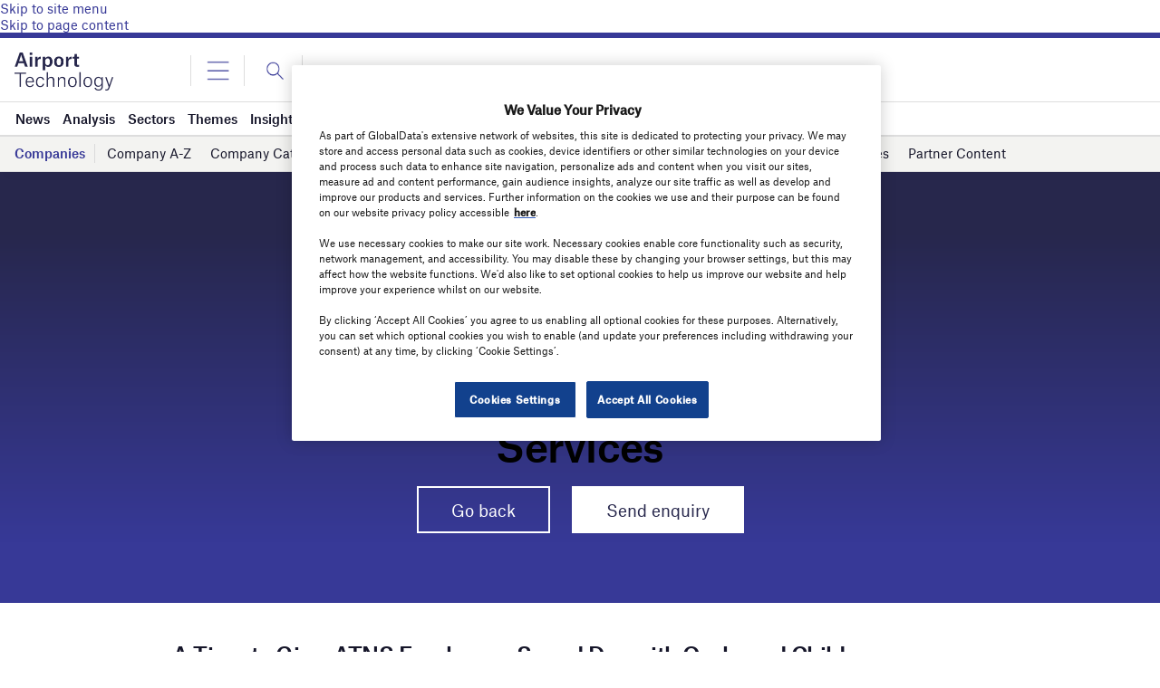

--- FILE ---
content_type: text/html; charset=utf-8
request_url: https://www.google.com/recaptcha/api2/anchor?ar=1&k=6LcqBjQUAAAAAOm0OoVcGhdeuwRaYeG44rfzGqtv&co=aHR0cHM6Ly93d3cuYWlycG9ydC10ZWNobm9sb2d5LmNvbTo0NDM.&hl=en&v=PoyoqOPhxBO7pBk68S4YbpHZ&size=normal&anchor-ms=20000&execute-ms=30000&cb=rz6ymvnpeopz
body_size: 49410
content:
<!DOCTYPE HTML><html dir="ltr" lang="en"><head><meta http-equiv="Content-Type" content="text/html; charset=UTF-8">
<meta http-equiv="X-UA-Compatible" content="IE=edge">
<title>reCAPTCHA</title>
<style type="text/css">
/* cyrillic-ext */
@font-face {
  font-family: 'Roboto';
  font-style: normal;
  font-weight: 400;
  font-stretch: 100%;
  src: url(//fonts.gstatic.com/s/roboto/v48/KFO7CnqEu92Fr1ME7kSn66aGLdTylUAMa3GUBHMdazTgWw.woff2) format('woff2');
  unicode-range: U+0460-052F, U+1C80-1C8A, U+20B4, U+2DE0-2DFF, U+A640-A69F, U+FE2E-FE2F;
}
/* cyrillic */
@font-face {
  font-family: 'Roboto';
  font-style: normal;
  font-weight: 400;
  font-stretch: 100%;
  src: url(//fonts.gstatic.com/s/roboto/v48/KFO7CnqEu92Fr1ME7kSn66aGLdTylUAMa3iUBHMdazTgWw.woff2) format('woff2');
  unicode-range: U+0301, U+0400-045F, U+0490-0491, U+04B0-04B1, U+2116;
}
/* greek-ext */
@font-face {
  font-family: 'Roboto';
  font-style: normal;
  font-weight: 400;
  font-stretch: 100%;
  src: url(//fonts.gstatic.com/s/roboto/v48/KFO7CnqEu92Fr1ME7kSn66aGLdTylUAMa3CUBHMdazTgWw.woff2) format('woff2');
  unicode-range: U+1F00-1FFF;
}
/* greek */
@font-face {
  font-family: 'Roboto';
  font-style: normal;
  font-weight: 400;
  font-stretch: 100%;
  src: url(//fonts.gstatic.com/s/roboto/v48/KFO7CnqEu92Fr1ME7kSn66aGLdTylUAMa3-UBHMdazTgWw.woff2) format('woff2');
  unicode-range: U+0370-0377, U+037A-037F, U+0384-038A, U+038C, U+038E-03A1, U+03A3-03FF;
}
/* math */
@font-face {
  font-family: 'Roboto';
  font-style: normal;
  font-weight: 400;
  font-stretch: 100%;
  src: url(//fonts.gstatic.com/s/roboto/v48/KFO7CnqEu92Fr1ME7kSn66aGLdTylUAMawCUBHMdazTgWw.woff2) format('woff2');
  unicode-range: U+0302-0303, U+0305, U+0307-0308, U+0310, U+0312, U+0315, U+031A, U+0326-0327, U+032C, U+032F-0330, U+0332-0333, U+0338, U+033A, U+0346, U+034D, U+0391-03A1, U+03A3-03A9, U+03B1-03C9, U+03D1, U+03D5-03D6, U+03F0-03F1, U+03F4-03F5, U+2016-2017, U+2034-2038, U+203C, U+2040, U+2043, U+2047, U+2050, U+2057, U+205F, U+2070-2071, U+2074-208E, U+2090-209C, U+20D0-20DC, U+20E1, U+20E5-20EF, U+2100-2112, U+2114-2115, U+2117-2121, U+2123-214F, U+2190, U+2192, U+2194-21AE, U+21B0-21E5, U+21F1-21F2, U+21F4-2211, U+2213-2214, U+2216-22FF, U+2308-230B, U+2310, U+2319, U+231C-2321, U+2336-237A, U+237C, U+2395, U+239B-23B7, U+23D0, U+23DC-23E1, U+2474-2475, U+25AF, U+25B3, U+25B7, U+25BD, U+25C1, U+25CA, U+25CC, U+25FB, U+266D-266F, U+27C0-27FF, U+2900-2AFF, U+2B0E-2B11, U+2B30-2B4C, U+2BFE, U+3030, U+FF5B, U+FF5D, U+1D400-1D7FF, U+1EE00-1EEFF;
}
/* symbols */
@font-face {
  font-family: 'Roboto';
  font-style: normal;
  font-weight: 400;
  font-stretch: 100%;
  src: url(//fonts.gstatic.com/s/roboto/v48/KFO7CnqEu92Fr1ME7kSn66aGLdTylUAMaxKUBHMdazTgWw.woff2) format('woff2');
  unicode-range: U+0001-000C, U+000E-001F, U+007F-009F, U+20DD-20E0, U+20E2-20E4, U+2150-218F, U+2190, U+2192, U+2194-2199, U+21AF, U+21E6-21F0, U+21F3, U+2218-2219, U+2299, U+22C4-22C6, U+2300-243F, U+2440-244A, U+2460-24FF, U+25A0-27BF, U+2800-28FF, U+2921-2922, U+2981, U+29BF, U+29EB, U+2B00-2BFF, U+4DC0-4DFF, U+FFF9-FFFB, U+10140-1018E, U+10190-1019C, U+101A0, U+101D0-101FD, U+102E0-102FB, U+10E60-10E7E, U+1D2C0-1D2D3, U+1D2E0-1D37F, U+1F000-1F0FF, U+1F100-1F1AD, U+1F1E6-1F1FF, U+1F30D-1F30F, U+1F315, U+1F31C, U+1F31E, U+1F320-1F32C, U+1F336, U+1F378, U+1F37D, U+1F382, U+1F393-1F39F, U+1F3A7-1F3A8, U+1F3AC-1F3AF, U+1F3C2, U+1F3C4-1F3C6, U+1F3CA-1F3CE, U+1F3D4-1F3E0, U+1F3ED, U+1F3F1-1F3F3, U+1F3F5-1F3F7, U+1F408, U+1F415, U+1F41F, U+1F426, U+1F43F, U+1F441-1F442, U+1F444, U+1F446-1F449, U+1F44C-1F44E, U+1F453, U+1F46A, U+1F47D, U+1F4A3, U+1F4B0, U+1F4B3, U+1F4B9, U+1F4BB, U+1F4BF, U+1F4C8-1F4CB, U+1F4D6, U+1F4DA, U+1F4DF, U+1F4E3-1F4E6, U+1F4EA-1F4ED, U+1F4F7, U+1F4F9-1F4FB, U+1F4FD-1F4FE, U+1F503, U+1F507-1F50B, U+1F50D, U+1F512-1F513, U+1F53E-1F54A, U+1F54F-1F5FA, U+1F610, U+1F650-1F67F, U+1F687, U+1F68D, U+1F691, U+1F694, U+1F698, U+1F6AD, U+1F6B2, U+1F6B9-1F6BA, U+1F6BC, U+1F6C6-1F6CF, U+1F6D3-1F6D7, U+1F6E0-1F6EA, U+1F6F0-1F6F3, U+1F6F7-1F6FC, U+1F700-1F7FF, U+1F800-1F80B, U+1F810-1F847, U+1F850-1F859, U+1F860-1F887, U+1F890-1F8AD, U+1F8B0-1F8BB, U+1F8C0-1F8C1, U+1F900-1F90B, U+1F93B, U+1F946, U+1F984, U+1F996, U+1F9E9, U+1FA00-1FA6F, U+1FA70-1FA7C, U+1FA80-1FA89, U+1FA8F-1FAC6, U+1FACE-1FADC, U+1FADF-1FAE9, U+1FAF0-1FAF8, U+1FB00-1FBFF;
}
/* vietnamese */
@font-face {
  font-family: 'Roboto';
  font-style: normal;
  font-weight: 400;
  font-stretch: 100%;
  src: url(//fonts.gstatic.com/s/roboto/v48/KFO7CnqEu92Fr1ME7kSn66aGLdTylUAMa3OUBHMdazTgWw.woff2) format('woff2');
  unicode-range: U+0102-0103, U+0110-0111, U+0128-0129, U+0168-0169, U+01A0-01A1, U+01AF-01B0, U+0300-0301, U+0303-0304, U+0308-0309, U+0323, U+0329, U+1EA0-1EF9, U+20AB;
}
/* latin-ext */
@font-face {
  font-family: 'Roboto';
  font-style: normal;
  font-weight: 400;
  font-stretch: 100%;
  src: url(//fonts.gstatic.com/s/roboto/v48/KFO7CnqEu92Fr1ME7kSn66aGLdTylUAMa3KUBHMdazTgWw.woff2) format('woff2');
  unicode-range: U+0100-02BA, U+02BD-02C5, U+02C7-02CC, U+02CE-02D7, U+02DD-02FF, U+0304, U+0308, U+0329, U+1D00-1DBF, U+1E00-1E9F, U+1EF2-1EFF, U+2020, U+20A0-20AB, U+20AD-20C0, U+2113, U+2C60-2C7F, U+A720-A7FF;
}
/* latin */
@font-face {
  font-family: 'Roboto';
  font-style: normal;
  font-weight: 400;
  font-stretch: 100%;
  src: url(//fonts.gstatic.com/s/roboto/v48/KFO7CnqEu92Fr1ME7kSn66aGLdTylUAMa3yUBHMdazQ.woff2) format('woff2');
  unicode-range: U+0000-00FF, U+0131, U+0152-0153, U+02BB-02BC, U+02C6, U+02DA, U+02DC, U+0304, U+0308, U+0329, U+2000-206F, U+20AC, U+2122, U+2191, U+2193, U+2212, U+2215, U+FEFF, U+FFFD;
}
/* cyrillic-ext */
@font-face {
  font-family: 'Roboto';
  font-style: normal;
  font-weight: 500;
  font-stretch: 100%;
  src: url(//fonts.gstatic.com/s/roboto/v48/KFO7CnqEu92Fr1ME7kSn66aGLdTylUAMa3GUBHMdazTgWw.woff2) format('woff2');
  unicode-range: U+0460-052F, U+1C80-1C8A, U+20B4, U+2DE0-2DFF, U+A640-A69F, U+FE2E-FE2F;
}
/* cyrillic */
@font-face {
  font-family: 'Roboto';
  font-style: normal;
  font-weight: 500;
  font-stretch: 100%;
  src: url(//fonts.gstatic.com/s/roboto/v48/KFO7CnqEu92Fr1ME7kSn66aGLdTylUAMa3iUBHMdazTgWw.woff2) format('woff2');
  unicode-range: U+0301, U+0400-045F, U+0490-0491, U+04B0-04B1, U+2116;
}
/* greek-ext */
@font-face {
  font-family: 'Roboto';
  font-style: normal;
  font-weight: 500;
  font-stretch: 100%;
  src: url(//fonts.gstatic.com/s/roboto/v48/KFO7CnqEu92Fr1ME7kSn66aGLdTylUAMa3CUBHMdazTgWw.woff2) format('woff2');
  unicode-range: U+1F00-1FFF;
}
/* greek */
@font-face {
  font-family: 'Roboto';
  font-style: normal;
  font-weight: 500;
  font-stretch: 100%;
  src: url(//fonts.gstatic.com/s/roboto/v48/KFO7CnqEu92Fr1ME7kSn66aGLdTylUAMa3-UBHMdazTgWw.woff2) format('woff2');
  unicode-range: U+0370-0377, U+037A-037F, U+0384-038A, U+038C, U+038E-03A1, U+03A3-03FF;
}
/* math */
@font-face {
  font-family: 'Roboto';
  font-style: normal;
  font-weight: 500;
  font-stretch: 100%;
  src: url(//fonts.gstatic.com/s/roboto/v48/KFO7CnqEu92Fr1ME7kSn66aGLdTylUAMawCUBHMdazTgWw.woff2) format('woff2');
  unicode-range: U+0302-0303, U+0305, U+0307-0308, U+0310, U+0312, U+0315, U+031A, U+0326-0327, U+032C, U+032F-0330, U+0332-0333, U+0338, U+033A, U+0346, U+034D, U+0391-03A1, U+03A3-03A9, U+03B1-03C9, U+03D1, U+03D5-03D6, U+03F0-03F1, U+03F4-03F5, U+2016-2017, U+2034-2038, U+203C, U+2040, U+2043, U+2047, U+2050, U+2057, U+205F, U+2070-2071, U+2074-208E, U+2090-209C, U+20D0-20DC, U+20E1, U+20E5-20EF, U+2100-2112, U+2114-2115, U+2117-2121, U+2123-214F, U+2190, U+2192, U+2194-21AE, U+21B0-21E5, U+21F1-21F2, U+21F4-2211, U+2213-2214, U+2216-22FF, U+2308-230B, U+2310, U+2319, U+231C-2321, U+2336-237A, U+237C, U+2395, U+239B-23B7, U+23D0, U+23DC-23E1, U+2474-2475, U+25AF, U+25B3, U+25B7, U+25BD, U+25C1, U+25CA, U+25CC, U+25FB, U+266D-266F, U+27C0-27FF, U+2900-2AFF, U+2B0E-2B11, U+2B30-2B4C, U+2BFE, U+3030, U+FF5B, U+FF5D, U+1D400-1D7FF, U+1EE00-1EEFF;
}
/* symbols */
@font-face {
  font-family: 'Roboto';
  font-style: normal;
  font-weight: 500;
  font-stretch: 100%;
  src: url(//fonts.gstatic.com/s/roboto/v48/KFO7CnqEu92Fr1ME7kSn66aGLdTylUAMaxKUBHMdazTgWw.woff2) format('woff2');
  unicode-range: U+0001-000C, U+000E-001F, U+007F-009F, U+20DD-20E0, U+20E2-20E4, U+2150-218F, U+2190, U+2192, U+2194-2199, U+21AF, U+21E6-21F0, U+21F3, U+2218-2219, U+2299, U+22C4-22C6, U+2300-243F, U+2440-244A, U+2460-24FF, U+25A0-27BF, U+2800-28FF, U+2921-2922, U+2981, U+29BF, U+29EB, U+2B00-2BFF, U+4DC0-4DFF, U+FFF9-FFFB, U+10140-1018E, U+10190-1019C, U+101A0, U+101D0-101FD, U+102E0-102FB, U+10E60-10E7E, U+1D2C0-1D2D3, U+1D2E0-1D37F, U+1F000-1F0FF, U+1F100-1F1AD, U+1F1E6-1F1FF, U+1F30D-1F30F, U+1F315, U+1F31C, U+1F31E, U+1F320-1F32C, U+1F336, U+1F378, U+1F37D, U+1F382, U+1F393-1F39F, U+1F3A7-1F3A8, U+1F3AC-1F3AF, U+1F3C2, U+1F3C4-1F3C6, U+1F3CA-1F3CE, U+1F3D4-1F3E0, U+1F3ED, U+1F3F1-1F3F3, U+1F3F5-1F3F7, U+1F408, U+1F415, U+1F41F, U+1F426, U+1F43F, U+1F441-1F442, U+1F444, U+1F446-1F449, U+1F44C-1F44E, U+1F453, U+1F46A, U+1F47D, U+1F4A3, U+1F4B0, U+1F4B3, U+1F4B9, U+1F4BB, U+1F4BF, U+1F4C8-1F4CB, U+1F4D6, U+1F4DA, U+1F4DF, U+1F4E3-1F4E6, U+1F4EA-1F4ED, U+1F4F7, U+1F4F9-1F4FB, U+1F4FD-1F4FE, U+1F503, U+1F507-1F50B, U+1F50D, U+1F512-1F513, U+1F53E-1F54A, U+1F54F-1F5FA, U+1F610, U+1F650-1F67F, U+1F687, U+1F68D, U+1F691, U+1F694, U+1F698, U+1F6AD, U+1F6B2, U+1F6B9-1F6BA, U+1F6BC, U+1F6C6-1F6CF, U+1F6D3-1F6D7, U+1F6E0-1F6EA, U+1F6F0-1F6F3, U+1F6F7-1F6FC, U+1F700-1F7FF, U+1F800-1F80B, U+1F810-1F847, U+1F850-1F859, U+1F860-1F887, U+1F890-1F8AD, U+1F8B0-1F8BB, U+1F8C0-1F8C1, U+1F900-1F90B, U+1F93B, U+1F946, U+1F984, U+1F996, U+1F9E9, U+1FA00-1FA6F, U+1FA70-1FA7C, U+1FA80-1FA89, U+1FA8F-1FAC6, U+1FACE-1FADC, U+1FADF-1FAE9, U+1FAF0-1FAF8, U+1FB00-1FBFF;
}
/* vietnamese */
@font-face {
  font-family: 'Roboto';
  font-style: normal;
  font-weight: 500;
  font-stretch: 100%;
  src: url(//fonts.gstatic.com/s/roboto/v48/KFO7CnqEu92Fr1ME7kSn66aGLdTylUAMa3OUBHMdazTgWw.woff2) format('woff2');
  unicode-range: U+0102-0103, U+0110-0111, U+0128-0129, U+0168-0169, U+01A0-01A1, U+01AF-01B0, U+0300-0301, U+0303-0304, U+0308-0309, U+0323, U+0329, U+1EA0-1EF9, U+20AB;
}
/* latin-ext */
@font-face {
  font-family: 'Roboto';
  font-style: normal;
  font-weight: 500;
  font-stretch: 100%;
  src: url(//fonts.gstatic.com/s/roboto/v48/KFO7CnqEu92Fr1ME7kSn66aGLdTylUAMa3KUBHMdazTgWw.woff2) format('woff2');
  unicode-range: U+0100-02BA, U+02BD-02C5, U+02C7-02CC, U+02CE-02D7, U+02DD-02FF, U+0304, U+0308, U+0329, U+1D00-1DBF, U+1E00-1E9F, U+1EF2-1EFF, U+2020, U+20A0-20AB, U+20AD-20C0, U+2113, U+2C60-2C7F, U+A720-A7FF;
}
/* latin */
@font-face {
  font-family: 'Roboto';
  font-style: normal;
  font-weight: 500;
  font-stretch: 100%;
  src: url(//fonts.gstatic.com/s/roboto/v48/KFO7CnqEu92Fr1ME7kSn66aGLdTylUAMa3yUBHMdazQ.woff2) format('woff2');
  unicode-range: U+0000-00FF, U+0131, U+0152-0153, U+02BB-02BC, U+02C6, U+02DA, U+02DC, U+0304, U+0308, U+0329, U+2000-206F, U+20AC, U+2122, U+2191, U+2193, U+2212, U+2215, U+FEFF, U+FFFD;
}
/* cyrillic-ext */
@font-face {
  font-family: 'Roboto';
  font-style: normal;
  font-weight: 900;
  font-stretch: 100%;
  src: url(//fonts.gstatic.com/s/roboto/v48/KFO7CnqEu92Fr1ME7kSn66aGLdTylUAMa3GUBHMdazTgWw.woff2) format('woff2');
  unicode-range: U+0460-052F, U+1C80-1C8A, U+20B4, U+2DE0-2DFF, U+A640-A69F, U+FE2E-FE2F;
}
/* cyrillic */
@font-face {
  font-family: 'Roboto';
  font-style: normal;
  font-weight: 900;
  font-stretch: 100%;
  src: url(//fonts.gstatic.com/s/roboto/v48/KFO7CnqEu92Fr1ME7kSn66aGLdTylUAMa3iUBHMdazTgWw.woff2) format('woff2');
  unicode-range: U+0301, U+0400-045F, U+0490-0491, U+04B0-04B1, U+2116;
}
/* greek-ext */
@font-face {
  font-family: 'Roboto';
  font-style: normal;
  font-weight: 900;
  font-stretch: 100%;
  src: url(//fonts.gstatic.com/s/roboto/v48/KFO7CnqEu92Fr1ME7kSn66aGLdTylUAMa3CUBHMdazTgWw.woff2) format('woff2');
  unicode-range: U+1F00-1FFF;
}
/* greek */
@font-face {
  font-family: 'Roboto';
  font-style: normal;
  font-weight: 900;
  font-stretch: 100%;
  src: url(//fonts.gstatic.com/s/roboto/v48/KFO7CnqEu92Fr1ME7kSn66aGLdTylUAMa3-UBHMdazTgWw.woff2) format('woff2');
  unicode-range: U+0370-0377, U+037A-037F, U+0384-038A, U+038C, U+038E-03A1, U+03A3-03FF;
}
/* math */
@font-face {
  font-family: 'Roboto';
  font-style: normal;
  font-weight: 900;
  font-stretch: 100%;
  src: url(//fonts.gstatic.com/s/roboto/v48/KFO7CnqEu92Fr1ME7kSn66aGLdTylUAMawCUBHMdazTgWw.woff2) format('woff2');
  unicode-range: U+0302-0303, U+0305, U+0307-0308, U+0310, U+0312, U+0315, U+031A, U+0326-0327, U+032C, U+032F-0330, U+0332-0333, U+0338, U+033A, U+0346, U+034D, U+0391-03A1, U+03A3-03A9, U+03B1-03C9, U+03D1, U+03D5-03D6, U+03F0-03F1, U+03F4-03F5, U+2016-2017, U+2034-2038, U+203C, U+2040, U+2043, U+2047, U+2050, U+2057, U+205F, U+2070-2071, U+2074-208E, U+2090-209C, U+20D0-20DC, U+20E1, U+20E5-20EF, U+2100-2112, U+2114-2115, U+2117-2121, U+2123-214F, U+2190, U+2192, U+2194-21AE, U+21B0-21E5, U+21F1-21F2, U+21F4-2211, U+2213-2214, U+2216-22FF, U+2308-230B, U+2310, U+2319, U+231C-2321, U+2336-237A, U+237C, U+2395, U+239B-23B7, U+23D0, U+23DC-23E1, U+2474-2475, U+25AF, U+25B3, U+25B7, U+25BD, U+25C1, U+25CA, U+25CC, U+25FB, U+266D-266F, U+27C0-27FF, U+2900-2AFF, U+2B0E-2B11, U+2B30-2B4C, U+2BFE, U+3030, U+FF5B, U+FF5D, U+1D400-1D7FF, U+1EE00-1EEFF;
}
/* symbols */
@font-face {
  font-family: 'Roboto';
  font-style: normal;
  font-weight: 900;
  font-stretch: 100%;
  src: url(//fonts.gstatic.com/s/roboto/v48/KFO7CnqEu92Fr1ME7kSn66aGLdTylUAMaxKUBHMdazTgWw.woff2) format('woff2');
  unicode-range: U+0001-000C, U+000E-001F, U+007F-009F, U+20DD-20E0, U+20E2-20E4, U+2150-218F, U+2190, U+2192, U+2194-2199, U+21AF, U+21E6-21F0, U+21F3, U+2218-2219, U+2299, U+22C4-22C6, U+2300-243F, U+2440-244A, U+2460-24FF, U+25A0-27BF, U+2800-28FF, U+2921-2922, U+2981, U+29BF, U+29EB, U+2B00-2BFF, U+4DC0-4DFF, U+FFF9-FFFB, U+10140-1018E, U+10190-1019C, U+101A0, U+101D0-101FD, U+102E0-102FB, U+10E60-10E7E, U+1D2C0-1D2D3, U+1D2E0-1D37F, U+1F000-1F0FF, U+1F100-1F1AD, U+1F1E6-1F1FF, U+1F30D-1F30F, U+1F315, U+1F31C, U+1F31E, U+1F320-1F32C, U+1F336, U+1F378, U+1F37D, U+1F382, U+1F393-1F39F, U+1F3A7-1F3A8, U+1F3AC-1F3AF, U+1F3C2, U+1F3C4-1F3C6, U+1F3CA-1F3CE, U+1F3D4-1F3E0, U+1F3ED, U+1F3F1-1F3F3, U+1F3F5-1F3F7, U+1F408, U+1F415, U+1F41F, U+1F426, U+1F43F, U+1F441-1F442, U+1F444, U+1F446-1F449, U+1F44C-1F44E, U+1F453, U+1F46A, U+1F47D, U+1F4A3, U+1F4B0, U+1F4B3, U+1F4B9, U+1F4BB, U+1F4BF, U+1F4C8-1F4CB, U+1F4D6, U+1F4DA, U+1F4DF, U+1F4E3-1F4E6, U+1F4EA-1F4ED, U+1F4F7, U+1F4F9-1F4FB, U+1F4FD-1F4FE, U+1F503, U+1F507-1F50B, U+1F50D, U+1F512-1F513, U+1F53E-1F54A, U+1F54F-1F5FA, U+1F610, U+1F650-1F67F, U+1F687, U+1F68D, U+1F691, U+1F694, U+1F698, U+1F6AD, U+1F6B2, U+1F6B9-1F6BA, U+1F6BC, U+1F6C6-1F6CF, U+1F6D3-1F6D7, U+1F6E0-1F6EA, U+1F6F0-1F6F3, U+1F6F7-1F6FC, U+1F700-1F7FF, U+1F800-1F80B, U+1F810-1F847, U+1F850-1F859, U+1F860-1F887, U+1F890-1F8AD, U+1F8B0-1F8BB, U+1F8C0-1F8C1, U+1F900-1F90B, U+1F93B, U+1F946, U+1F984, U+1F996, U+1F9E9, U+1FA00-1FA6F, U+1FA70-1FA7C, U+1FA80-1FA89, U+1FA8F-1FAC6, U+1FACE-1FADC, U+1FADF-1FAE9, U+1FAF0-1FAF8, U+1FB00-1FBFF;
}
/* vietnamese */
@font-face {
  font-family: 'Roboto';
  font-style: normal;
  font-weight: 900;
  font-stretch: 100%;
  src: url(//fonts.gstatic.com/s/roboto/v48/KFO7CnqEu92Fr1ME7kSn66aGLdTylUAMa3OUBHMdazTgWw.woff2) format('woff2');
  unicode-range: U+0102-0103, U+0110-0111, U+0128-0129, U+0168-0169, U+01A0-01A1, U+01AF-01B0, U+0300-0301, U+0303-0304, U+0308-0309, U+0323, U+0329, U+1EA0-1EF9, U+20AB;
}
/* latin-ext */
@font-face {
  font-family: 'Roboto';
  font-style: normal;
  font-weight: 900;
  font-stretch: 100%;
  src: url(//fonts.gstatic.com/s/roboto/v48/KFO7CnqEu92Fr1ME7kSn66aGLdTylUAMa3KUBHMdazTgWw.woff2) format('woff2');
  unicode-range: U+0100-02BA, U+02BD-02C5, U+02C7-02CC, U+02CE-02D7, U+02DD-02FF, U+0304, U+0308, U+0329, U+1D00-1DBF, U+1E00-1E9F, U+1EF2-1EFF, U+2020, U+20A0-20AB, U+20AD-20C0, U+2113, U+2C60-2C7F, U+A720-A7FF;
}
/* latin */
@font-face {
  font-family: 'Roboto';
  font-style: normal;
  font-weight: 900;
  font-stretch: 100%;
  src: url(//fonts.gstatic.com/s/roboto/v48/KFO7CnqEu92Fr1ME7kSn66aGLdTylUAMa3yUBHMdazQ.woff2) format('woff2');
  unicode-range: U+0000-00FF, U+0131, U+0152-0153, U+02BB-02BC, U+02C6, U+02DA, U+02DC, U+0304, U+0308, U+0329, U+2000-206F, U+20AC, U+2122, U+2191, U+2193, U+2212, U+2215, U+FEFF, U+FFFD;
}

</style>
<link rel="stylesheet" type="text/css" href="https://www.gstatic.com/recaptcha/releases/PoyoqOPhxBO7pBk68S4YbpHZ/styles__ltr.css">
<script nonce="R2JugV8mPXYpBkEUyaRTnQ" type="text/javascript">window['__recaptcha_api'] = 'https://www.google.com/recaptcha/api2/';</script>
<script type="text/javascript" src="https://www.gstatic.com/recaptcha/releases/PoyoqOPhxBO7pBk68S4YbpHZ/recaptcha__en.js" nonce="R2JugV8mPXYpBkEUyaRTnQ">
      
    </script></head>
<body><div id="rc-anchor-alert" class="rc-anchor-alert"></div>
<input type="hidden" id="recaptcha-token" value="[base64]">
<script type="text/javascript" nonce="R2JugV8mPXYpBkEUyaRTnQ">
      recaptcha.anchor.Main.init("[\x22ainput\x22,[\x22bgdata\x22,\x22\x22,\[base64]/[base64]/[base64]/[base64]/[base64]/UltsKytdPUU6KEU8MjA0OD9SW2wrK109RT4+NnwxOTI6KChFJjY0NTEyKT09NTUyOTYmJk0rMTxjLmxlbmd0aCYmKGMuY2hhckNvZGVBdChNKzEpJjY0NTEyKT09NTYzMjA/[base64]/[base64]/[base64]/[base64]/[base64]/[base64]/[base64]\x22,\[base64]\\u003d\x22,\x22ScK6N8KQw65eM2Uew4DCol/[base64]/[base64]/CkzHCh8OAUF9EZsOpKcOfwo0zwqjCp8KgX0R5w4zCj2huwo0MDMOFeC0udgYCdcKww4vDkcO5wprCmsOGw5lFwpRhSgXDtMKhe1XCnw57wqFrf8KTwqjCn8Klw6bDkMO8w608wosPw4bDhsKFJ8KAwqLDq1xBWnDCjsOkw5psw5kBwq4Awr/CjD8MThBDHkx0VMOiAcO1RcK5wovCksKZd8OSw6h4wpV3w5QMKAvClDgAXzvCtAzCvcKHw7jChn1zdsOnw6nCmMK4W8Onw5rCtFFow4TCr3AJw7t3IcKpM27Cs3VweMOmLsKwLsKuw70TwpUVfsOYw5vCrMOeakjDmMKdw6DCssKmw7dVwpc5WXA/wrvDqGsHKMK1a8KBQsO9w5cJQzbCn1hkEVpnwrjChcKIw6J1QMKvBjNIKCokb8OWUhY8AcOcSMO4HEMCT8KOw6bCvMO6wqLCo8KVZS3DvsK7wpTCkRoDw7pSwpbDlBXDtHrDlcOmw6nCjEYPeHxPwpt3CgzDrn/CjHduGnh1HsKUSMK7wofCjXMmPyzCm8K0w4jDixLDpMKXw6DCpwRKw7NtZMOGLDtOYsO9SsOiw6/CqB/CplwdE3XCl8K0MHtXXGF8w4HDjMO1DsOAw64Ww58FImNncMKKfMKww6LDnsK9LcKFwrk+wrDDtw/Dj8Oqw5jDjE4Lw7c9w7LDtMK8D2wTF8OkMMK+f8OkwpFmw78gAznDkFMwTsKlwqMLwoDDpyTCpxLDuSLCvMOLwofCmMO+eR8RYcOTw6DDiMOTw4/Cq8OmBHzCnnXDpcOvdsKJw7VhwrHClcOrwp5Qw595Zz02w7fCjMOeNsOYw51IwrbDrWfChynCuMO4w6HDm8O0ZcKSwo8OwqjCu8Obwp5wwpHDmijDvBjDjmwIwqTCjEDCrDZfRsKzTsO0w6EKw7jDsMOVY8KDIF51XsOPw4/Cr8OKw7jDjMK1wovCrcO9PcKrZRzDn2LDo8OJwrzCgcOrw5rCssKBJ8Ovw4NtDCMrGmjDkcOPAcO4woQjw5Msw53DsMKow7Iawr7Dj8KwbcOHwpp8w7IVCMOWazLCnWzClSJBw4HCm8K5LzvCkEs5GFTCt8Ksc8OtwpVSw4XDs8OwORloD8OsFGhUb8OMW2bDjD9ywp/[base64]/DhjzDq0F4w4AEbcO1wp8Rw6wlW3XDicOsGsKqw7nDn2XDuS1Hw5zDmUTDlVbCgcOVw5HCjisIIWzCqsO7wotIwqNKEsKwGmLCh8KuwrTDhRwUX1/DocOEwqpbHnLCosOjwoF/w57DuMKUXUl5Y8Kfw6Vowr7Do8KmJMKWw5HDrMKXw6hgcmA4woTCs3XCjMKAwpDDvMO4JsOew7bCqxckwoPCnloFw4TCsVILw7Ihwp/DmiIvwo86wp7ChsKYVmLDshvDnnLCihMfwqHDj0XDi0fDo0fCqMOuw7vCp2RIQsONwq/CmTlMwqPCmwLCih/CqMK+RsOBW1fCpsKTw6/DiErDrRkxwrxgwr/DisKtF8OcRcOpdsKcwq5Ow402w549w7Btw6DDj3XDhsKUwpPDjcKmw4DDvcOYwo5KLAPCu2JXw4BdasOywp4+UcOVcWBOwqUfw4Eowo3DmCbDsg/DjwPCp1UZAAhVBsOpZU/Cq8K4wqxSdMKIG8Ocw5LDjznCl8O1CsOow78Cw4UkAQM4wotpwpovI8OZWsOoWmB8woDDsMO4wozCk8OFIcO8w7nClMOGG8KvRm/DnSvCuDnCmmnCtMONwoHDi8Ozw6PClD9cHwsxVsKQw4fChi18wqFgay3DuhPDhMOQwobCpifDv1vCn8KZw7nDscKhw5/DpzQMacOKcMKwJQ7Dni3DskLDo8OifhjCmC1rwo5xw7DCrMKVCntjwogVw4PCo0rDh33DuxbDi8OFUyzCvEcIFn04w4Jqw5TCq8O5Xjt8w7gUQnoGWH8/ER/DoMKMwozDm3vDgXBnNzpswq3DgEvDvy7Ck8KRP3XDisKLWB3CjcK6OB8UJw5aPGRsa0DDlyN3wpplwpcnO8OOf8KFwqTDnxhoM8OyeUnCmsKMwrbCsMOuwqLDkcOTw5PDnT3Dn8KMHsKmwoJ3w67CumvDu3/Dq3wRw7FzY8ODSmrDvsKnw45bfcKOPHrCkiQ0w4DDscOhY8KhwqZuLMOZwpZ2VsO7w4UwIcKGO8OKQChBwp3DihjDg8O2McKzwr/CqsOSwpZLw6jCkVDCrcOFw6bCoQnDlsKGwqNNw4bDoC11w4lWO1DDlsKzwojCpycyesO/QcKpCRN5IB7DqsKbw6LDncKTwrJMw5PDmMOUTDApwpHCryDCrMKNwrMAP8KkwpPCtMKnJgfDt8KoYF7CoQcLwonDphsEw6FSwrYEw4g+w6TDqcOXBcKRw61Tcj4YWcO0w6dPwoEIeDVaGAPDjFzCjUp0w43DmGJqFF0Ow5NZwojDksOqNMKww7/CkMKdPsOREMOPwroEw5/CokNjwoNfw6owO8Ojw7XCtMODTnDCpcOAwqdeYsO6wrrCu8KuB8OBwohTajbDi2Iow4/DkgPDqMO7NcOuaUN/[base64]/CsD8qw4XCvD3DscO9w7Uvf8KbMcO4w5bCn151IsKDw5gbAMOtw4dSw5w8KVNWwq/CjMOsw64KXcONwobCqipfdcOQw4AEEMKYwrJ+LcO5w4TCrmjClMOnQsObAwHDsRQQw7LCp1jDqWUwwqBQSAlOSjRKw7plYx1UwrDDggMMOMOYR8K/UQJQbDHDqMK2wq57wp7DpD4owqHCqhhEFsKTF8Kba03CsFTDscKtQMKowrfDu8OoMMKmV8K6MzAKw5ZawrXCpyRjd8Ofw74cwqbDgMKKPy3CksORwo11dl/CvAcKwqPDpVXCjcOjBsOEKsOHfsOoWTfDlxl8HMKhR8Kawq3DkEtybMO/[base64]/Dh8KhwqgMwro4AzLDosOkYMKEOcKjw6vCtsKzPHI1w6LCrSZFw49SDcKeS8KLwq3CunHCm8Kzd8OgwoUZUh3Dn8O2w6clw60hw6HCkMO3EcKtYgFTXcOnw4PCocO/wqIiRMKNw73CuMKqSkZJQMKYw5ozwrgNaMONw5Qvw5MeD8OLw48twoF6EcOrw7A2w4HDnAPDr1LCoMKEw4QhwpbDqT7Dmkp4YsKkw5FJw57Ct8K8w73Dnj7DkcKswrliGjLCh8Obw5TCrFHDr8OWwobDqT3ClMKbVMO4SWwFP3vDvh3CrcK1ZcKAHMKwflZPC3o/w5w8wqDDtsKoH8OxUMKbw7ZAAipXwogHNGXDiBB6eVrCqwvCt8KpwoPCtsOCw5tSCm3DksKAw5/DvmcUwqwjMMKBwr3DuDTClCsVJ8KBw7AtJwcyB8OAcsKTHBjChQvCrjtiw4vCv399wpbDoQBvw77DtxUhTBs2Fl7DlcK/[base64]/woRlwp4zZi7DvsOMahlWIMKCw6LDggFlw502OXcNGxPCtnrDk8K9w6LDq8OCJiXDtMK3w5LDvMK8HTlkEBrCvcKPRATDsC8qw6Rbw5JESmzCvMO/wp1gQms6H8K/w4IaFsK0w6tfC0RDJRfDnWgKWsOawqpiwq/Dv3nCpMOtwqlmVcO5fnt1Dk8iwrnCvcOsWcK3w7zDkTlXe1LCqkE7wrlYw5/Ci0VAcBw2wp/[base64]/DrGU+VlNxwprCocK5wqPCgMKfMcOARMKuQ216w5VwwprCl3IfPMKCcWTCm23DmcKsZHfCi8KlBsOpUDl6M8OpG8OxNibDljZ4wpYywooTTsOjw4/CvcKOwoPCv8Oqw7ciwrFMw7XCqEzCt8KYwrTCogHCtMOHwrcUQ8KASmzCl8KLU8KBMsKZw7fCpTTCtMOhccKqGVUYw4PDtMKawo4TA8KSw5HCsBDDksOUC8KHw5h6wq3CqsOYwpLCviEHwpQ1w5fDt8O8NcKrw7/CksKBQMOZLSF+w6Fewo1Swr3DsBjCoMO7Dx05w6/Cg8KGfThRw6zChsOkwpoOwoXDm8OUw6jCgGsgV2nCiS8owpPDhcOaNTXCqcO2acKTA8OewprDuRZ1wpDCt0g0PUHDn8OMXX9RLzMCwopTw7dqDMKsL8KBKC08PFfDk8KmZkoew4sew7tKAcOPSAMEwpbDrTpRw6TCo2dBwr/[base64]/[base64]/CiwMjGMOGXjHCjsOOwpFTwogfw6kwwpXClcK3w7zCkULCh1xAH8KCfXhNOUPDvG5wwq/ChRXDsMOzHgYCw5wdKwV0w47Ci8OkAhrCig8BVsOhbsK/IsKyTsOawrtpwqfCjBEKIkfDp2fCsl/CsHpVX8KYwoJbE8ONY0BRwr3CvMKiCFtPUcOWJsKCw5DCpyHCl18ONH9Ywp7CmlTDoGfDg3d/IBtJwrbCnk7DqcO/w5Mhw4t7WHh1w5I3LHw2HsO1w5Q1w6UQw61HwqbDrcKIw5vDgDfCpjrDmcKocmdbWWTCvsO4wr7CrkLDnwNVPgbDqMOwYMKtw5o/HcKcw7rCs8KYIsKNI8OCwqwlwp9bw7l9w7DCtFvChAkfbMKlwoRhw5oQd01Zw5J/wqPDnMKdwrDDrWs+P8Kbw6HCgTJvwrrDmMKqXsORRibCvBXCinjCmMKtaRvDocOLd8Obw6F4YxQvNRzDnsOjZiPDmmEkMmhtNULDsnTDscKENMOFCsK1DnfDoj7CoRPDjG8cwoQDbcKVXsO/wr/DjVA+QyvCksKqb3Zdw5Iow7kVw5cyaBQCwooWClPCggnCrH5VwoLDpMKIwp1Bw6TCssO6Z1cNUMKAbsOTwoFpU8OAw4laT1UMw7HCiwARasO2e8KxHMOZwqEdIMOzw5DChng/REFTUMO3HsKnw6MkLU3Dunx6McOFwpPDvl/DmRBmwobDsgbCiMOEw7PDuhsibXtUFMKEwowdCsOWwqPDv8K9wr/[base64]/CqcKAGMOILsK6w4dBZlA0w5R/H8KzewEcewjCrcOQw584EUt3wql4wr3DkmLDqsOVw7DDgWE5Bjwnb1Ebw7xqwqkEw6QGGsOZZ8OJfMKTYFEcOH/Cv2c/[base64]/eVTDhMK8w6fDmsKYNm/DrENTScKrCATDssORw6Rfw65JISIkWMK7JsKGw5bCpcOVw6HCiMO5w5HDknnDpcKnw410NRTCqWTDpMKXccOSw6LDrnBswq/[base64]/w5vDvlPDpC7CisO6w5rCpgPDlMOWeinDnzl7wqwNG8OPPlrDgFDCiF5JXcOIBz/CiD9fw5PChyUfw5vChyHDs1NgwqhEfl4JwrEYwqpUfzXDslFsesOBw7Mawr/DucKAJsO7f8Klwp7DlcOKdm1uwqLDo8Kow49xw6TCo2XCncOUw4RZwrRowoHDs8OZw5UFVwPChB0kwps3w5vDm8O7wrscGU1qwoEyw5fDtyPDqcK/wqcvw79sw5w8NsOWwo/CtQlfwo05Z2ULwp3CugvClTYqw5MRw7DDm23Crj3DssOqw5xjHsOSw5DCvy8TGcOvwqY/w45rUsO3VsKtw7dcRj0Ewr8twp0aETV8w5VTwpJVwqsxw6MLFzw7Sykbw64AAyJFOcO7U07DhlwICEJAw5ZIY8K9XWvDvmjDsURQdHXDosK9wrR8QC7Cil/DnU/CkcOsZsOtCMOtw4ZFFMKRSMKNw6Y6wrHDghRewq4uQMKGwrjDscKBdcOKccK0VBjCisOITcOOw448w51wfTwUUcOrwqXCnErDjGzDqWTDmsOVwpNSwoktw53CrVsoPngJwqBWLDfCrDYAZS/CvD3ChkJwAQcrBF7Cu8O4BsOCdcOlwp7CtT/DhcOEDcOKw7oXVsO6QkjCmcKgJG5iPcOYUBPDqMOhfQHCicKnw5TDpsO8BcKnD8KEdAFhGy/Dj8KwORjDnsKjw4rCrMONdQ7CiTwTBMKtPBjCuMO2w589LsKWw51xDcKePcKTw7jDpcKdwqHCr8O/w6Rgb8KEw7I/KjU4wrfCpcOZGDRlbQFLwogDwrRAVMKkWsOhw7pTI8KUwq0Qw6RVwrTCuSYswqp+w587L28zwobCvlYIYMKuw7JYw6YJw7hfR8OKw5DDgMK3w7NvW8OzJRDDqinCt8KCwqTDsFnDu1HDkcKdwrfCuS/DuwnDsinDlMKAwq7CqcOLIMKdw5kaYMO7XsKgR8OsD8ONwp0Pw6ApwpHClsKewpw8JsKUw5DCpBlWSsKjw4JOwrYBw6Z8wqNOScKWCMOzW8OWLwl6byZndArDshzDgcKtWMOCwqF8XS0dA8O0wqzDmB7DmlkLJsK/w6/[base64]/[base64]/[base64]/[base64]/[base64]/DscKDO8OBe8KEwoEGwpzCoRxXwoLDkMK+RMK/[base64]/wofCqsKcw4zDjXlcEMO3JcOOf2fCg1kMw7jDvScRwrfCtAtUwopFwrvCoR7CuX8FV8OJwqxcJMOeOMKTJsKUwqgAw5LCnRTCgcOjT1I0TXbDvwHCkn1iwqogFMOeBnlTVcOewo/[base64]/CvmvCrMKTJG7Cu0LDt8O3w5U9DcKDMHw4wpnCqE/DmQ7DgcKXQMOiwovDs2JFUGHDhTXDp13DkyokfG3CgMKswrxMw6/DrsKYIE3CmScDaS7Dm8OPwr7Djm3CocODPS7CkMOXDlIWw65Gw7/[base64]/CmjCuMK2HDsJw68cw5lhVnDCgcKKHQDDkiRITCsjWAtSwq5ERDbDlBDDscKzKwJxLMKRZMKQwqdbABLCilvDrnw9w4NyVVTDs8O+wrbDhzTDvsO6ccK9w60OMhFVMg/DtgZGwp/DisO+ASXDlMKkLzJUFsOyw5jCs8KNw5/ChgrCr8OiJX/CusK/w444wqTCnx/[base64]/CnifCjTzCoMKgTC1dc8O8w5TCvCjClsOEwoLCh0x2VljCrsO3wrfCpcOqwr3CgBMbwrnDqcO/w7BFwqApwp07MUoLw7zDosK2MSjDosO0dQnDrWHCkcO0PVQ0wqILwpRDw6lFw5vDhFohw7csFMOcwr4ZwobDjitQQcOzwoTDvMOECcOCagZaTWsFVwnCl8O9YsOsDsOpw6V/N8OdQ8KsP8K1FMKDwpDCn1PDjwN5YwjCtcOEUj7Dm8K0w4LCg8ODWhvDgcO1Qg9SRGHDv2lJwrDCsMKvasOpScOSw7/DijHCjXdHw4nDpMKxPh7DsltgeTXCi2BJPWZBcV3CsVN/w5o7wrwBfStfwq5nNMO2V8KKK8Oywp/CtMKrwq3CjlbCgixFwq5UwrY/[base64]/w7fCsihdw7w0w5oGw4spwoFgXcK/OQAIwqF/woNlITfDiMOPw5zCgREtw6tKYsOYw6fDpsOpfhtyw7rCgF/CkijDqMK+OBguwovDsEwCw4nDth5JXWTDi8O3wrwUwr3Ci8Obwrcnwq4+XcOMw4TDiBHCqsOCwqzDvcOSwoFHwpBRXmDDtC9LwrZhw5ldDynCmQ4NXsOXRiVoCH7ChMOWw6bCkEnDqcOTw71YCsKJKcKjwo8Rw4rDhMKGMMKXw446w7Yyw7htc3zDrwFFw4oOw5IUw6/DtcOiH8OlwpHDlWkSw68/H8O3SVHClz10w6s/[base64]/wq9JSlB7GcOPwrTDo8K1wrt9w57DkcKHdSjCgcObwrx+wrbCqWzCr8OhEDnCjcKRw7ANw6EywojDr8KDwokrwrHCtkPDusK0wpFJDEXDqcKhQTHDiUJsN1vCjMKtOsKcfcOjw5tiJcKYw5J+Q0JRHgbCligpGCh6w7xhU0oZbzswGz44w5oRwq8BwoRvwr/CnjAEw6YYw7FVZ8Oow4IZIMKyHcOhw5pRw4NJVXltwr5KI8OXw49Kw5/ChVdGw4I3dcK2d2p3wpbDqsKtW8OHwrNVDBglSsOaM07CjhRXwo3CtcO0O2rDgwPCg8O5XcKWbMKgUMOYwqfCqU81wosTwrrDhy/[base64]/CqsORwpjDvMO9w57DmcOzcsKnw4oQw69+AsOMw7Ahwp/[base64]/DlGzDo8Opw78gWWEbGsKywro+L8KfwrnCgsOGe27DjcOVUcOWwp3CtcKZVcKnDTEkcwzCjsO0RcO6OHJTw5jDmiFGHsKoHRN1w4jDpcKNSW/CosK4w5RsMcKybMO2w5R0w7NjPMKcw4cbKTFIaRptYETDk8KPDMKYFELDtcK3KsKsRn5ewrnCp8OfT8O5ewrDhsOQw54hBMKiw7Zmw4YoUjQwb8OjDUDCrAPCpMODMsO/MRrCnsO8wrA/woMywrPDrsOHwr3DukMow6YEwpIIQcKGB8OAchQLFMKvw6vCiHxydiHDoMOkbGlYJ8KdTUU2wrdAdlTDhsKqGcK7VQfDoF3Cm2s3OcO8wpwAcCsHJH/DvcOBM0HCl8OawpZlJcK9wqLDtcOOdcOmSsK9wqnCpMKxwr7Dhhxsw5TCmMKlRMKkVcKGd8KhPkPDiXDDsMOmFMOKABYYwoRHwpjDuFHDmEcQG8KOOkvCrXFYwo4cD3rDpx/CtQ/CgGTDkcOCw57DlMK2wqvCpCDDi0XDrcOJw610GsKuw5Edw7HCsVFpwoZaQRDDmEPDisKvwp4zAVjDs3bDncKGdBfCo0o9cFUqwpFbOcODw7zDvcOhPcKKDhlFYB03wr1Ow6HCnsOYJVpJeMK2w6Uxw4peQls9BW/Cr8KUSw8JWC3DqMOSw6jDmHjCp8O5WD5LBAHDtcOYICXCpsOQw6zDlhzDhwIFUsKKw6xbw6bDqzgmwobDi3RvL8Kgw7Ugw6MDw4ckEcKlQcKrKMONXcKYwooEwpgtw68CccOLOMOqLMOyw5vCicKMw4DDpzh1w6TDqwMYEsO2E8K6fMKNWsONIzB/ecOow5DDqcOBwoDCnsOdQS1NNsKgAX9fwpLDk8KDwo/CvsKIKcORTwF0DiYGdENyWsOHaMK1wqTChsKVwqI0wonChcONwoYmRsKPUsKULcO5w7B8w5nClcOqwqTCs8ObwrwDG1bCqkzCu8KFVmXCssKWw5vDlWXDmEvCm8KvwpB5O8O3SMOUw7HCugLDqT5mwofDkcKxTsOow7bDsMKbw5RVBsO/w7rDtMORD8KGwr5QLsKgfgLDgcKKw5bCnH0+w7XDt8KrRHrDtirDpcK0w7Vkw6gNHMKtw5ZSVMOyXRXCqsKrJCjDrWPDvwYUdsOceBTDrxbDsGjCrkfCtiXChWRTZcK1YMKiwpjDrsKtwovDoS/DpE/Dv0jCvsKTwpwwDxPDtAzCoxTCssOQB8O4w7BZwqgPQ8K7WHJpw592f15Iwo/DnsO0C8KiBBDDg0XCl8OUwqLCvQxHwpfDn1/DnXsBOCTDiEEiUQXDmMOAE8OHw6Yuw5tZw5EichV5LmvCksOUwrHCklpxw4LCtjHDuR/DksKYw7kzdDMAYcOJw6bDpsKPXsK1wo5Owq87w7R0NMKVwp9yw7EbwoN4JMOKLSV1bcOww4UtwobDiMOhwr8jw4DDsVPDpAzCo8KQIFE5XMK6VcKNFHM+w4JqwqVXw5gXwooOw7rDqBnCmcKJdcKJw755wpbCpcKzfMOVw4XDvyt/[base64]/dMK8N8KQw7NVw6p/[base64]/[base64]/wqvChDlWH2tdZjTDgH0Mw5nDsCxNwpN1DGvCiMKuwrvDosOgQSTCpQ7CnsOUTsO8IGM1wp3DqsO2wqjDr2p0IcOQMcOCwr3CsHTCjBfDgEPCoTbCtwN2CMK7GX1aZw49wpB+JsO3w6UnY8KZQS0oXGrDiCnCisKcE1rCgg4UYMKtJ1/CtsOYDVXCtsOcbcOZOyU/w6nDo8O6eDDCpsOWb2jDv34Wwr1jwqVrwrwkwo4+wpEmR0vDvn3DlcOoByMPAxDCvMK9wosdHWbCnsOHQQLCrjzDu8KVKsK8OsO3N8OHw6kXwqbDvXzCvz/Dtxwpw4LCq8K+Wxlvw517XcOMSMOHw79yH8O0HEFJHmZDwow3DgTCjhrCscOHbUHDi8OmwprDisKuKjkuwoDCtcOVw5/CnQLCo1USSmt0GcKpBcOaMMOlY8K5wpkfwrjDjcOKLMK4WD7Dkzcwwo02T8KywrvDssKOw5Ifwr1YOFbCnWbCpAbDmGjCkyNqwocFLRYtLFVhw4gLdMKnwrzDjlnCk8OaD27DhgfCqyvCpUgSTmchTRUUw6AnKMK+ccO+w7F/clfCj8Onw7rCizXCqcOSUSlkJRPDv8K7wrQJw7gbwqrDtVdmEsKvLcK+NH/Cvm9twpHDqsOsw4IOwrllJ8Orw4wbwpYvwocfFsOuw5DDp8KnWcOkCn7Cg2hkwq/Cix3DrsKKw6JJHcKCw5PCugw2F2fDriZEPn7Dm2Rsw5nClsOCw59HUjkyI8ODwqbDpcKXacKvw6ILwrMOT8O9wqAFYMOyDmoZG2tJwq/CkMOJwqPCksKmMDhrwpp4DcK5QFPCkkvCjcOKwrAFOHccwrdWw617OcOZM8Ovw5h0eyJbaW/CkcOfQsOSW8O2M8O7wrkcwrIXwqDCtsKZw7UPOTjDjsKKw4kyeDHDgMODw6DCjsO2w6J5wqMTV1bDuSnDsjjCr8OZw6/[base64]/wrsnw7rCnSvCi00kRcOiencTwrVuRsOaAMOjw4bDqy5cwowSw5zCv2/Di0nDp8OjNAbDtgzCh0xgw5oBWinDicKxwpMVFsOTwqHDj3fCuA7ChR9oW8OmSMOhVcOjAiVpJ1pAwrEEwrjDrhADAMOIwr3DhMO3wpwcdsOOOcKFw4ARw5MaJMKcwqzDnSTDjBbCjMOQRCfCtsKJE8KTwqDCjksYBFHCrnPCmcONw7FsIMO0MsK3w64xw4JJc1/CqMOmJ8KkLRhTwqDDoEl0wqdRel3CriFWw6V6wq1bw5kITSXCiXLCpcOzwqXCtcOAw67Ds1nChsOswrJ+w5Bpw4ESdcKjfMOzYMKWVDzCisOTw4nDnAHCtMK+w5ovw47Crl3Di8KMwofCrcOewoLCnMK+VcKJdcOCRWwSwrA0woF6K1nCoVLCpkHDuMO/w50KfcO2UGAJw5EqKsOhJSMPw67ChsKZw4XCvsKQw54ARMK2w6TDj1vCk8ONfcK3KR3Cv8KLan7CrMOfw68Bw4nDicKMwpQcaSfDlcOeEzdyw7vDji5Sw6zCjkJ5KSw/[base64]/Du3c0UcOtanrDhcOQEcKqMcK+w67CuMK3wq9TwrjDphLDhW9JRWZncH7DiWHDgcOEQsOCw4PCkcK/wrfCrMOwwplre3c5GhAFaHgzY8O1wqnCqSHDmEkUwrljw5TDt8K3w70+w5/DqcKTbTAewpsUY8KWAxLCo8O6LsKNSwsTw57DqwTDnsKgbV9oB8OuwrbClB0CwrfCp8Oaw4NowrvCiR51T8KoU8OGG1/DmcKtWkxjwqgwRcOaGG7Du2Irwp06wqk2wpRBfQPCtwXCnnHDs3rDo2rDhcKSKAdvehUhwrnDrEhww7jCuMOzw4gdwp/DhsONZwAlw4hgwrd/Y8KJOFTCjlvDqMKVPVdAPW/DjsO9UATCsDE/wps4wrQxfFI6PlzDp8KhRH7Ci8O/a8KZacOdwoZMd8OEf2YEw4PDgW3Dlh4uw7AQDyRVw64pwqzDoVTDjS0cV1JXw73CuMKVw7cJw4QjMcKow6A5worCkMKzw4bDpRbDhMOdw43CqlUsbj/CsMO/w4BCfMOFw7FCw6nCpjlfw7dwXlZkMMOWwrVUw5PCmMKew41FScKkD8OuWsKxFHNHw7Upw4/CpMOBw6rDsEPCpFo6aWA2w4/CthEOw5J0DsKFw7NyZ8O+DDRCTV8tUMKewqTCryIJBcKIwqx4WMO+WcKawoLDtyApwpXCksK8woNiw70fXcOvwrzCgwrCpcK5wrTDkcOaA8K+DQzDrT3DnRjDqcObw4LDsMOFw7xgwp0cw4rCqlDCisO4wo/[base64]/[base64]/DocOdwpQMw65xwr/CgcOlWsOdYTrCu8KEwpUAw5how49Uw7lEw6cqwpwYw4kiMER0w6c5JmgUXwLDtWQtwofDmMK3w7nCh8KNS8OGEMOrw6xQwp5OdW7CkWE+Gk8sw5TDlgobw6nDt8Kyw6UAQgd9wqrCtcKbbi/CnMK4LcKiImDDikgMAxLDmsO0Z2NUeMKVGHDDsMK2IsKgUzXDnlBQw4nDt8OtM8ONwrDDslXDr8KySBTCq2sHw6pnwrhmwoQcUcOjARgvfyERw7QpBBTDncK/b8ObwpPDnMKYwoV8GDTDiWzDoER0XifDo8OMHMKtwrQ/[base64]/[base64]/[base64]/DiMOyKTDDq8KVwqnCkWDCmSZcbR84LnLCgkfCs8KnVw9jworCqcO+PBN/JsOMBwxTw5UywopCM8O7woXCrhIAwqMYA2XDqTPCgMOVw7QhGcONFMOYwrcxdQjDpcKxwp3DiMKzw6rDocKobA/CtMKjMcOxw4gWVnJaOyDCi8KZw7bDpsKAwoPDgxNVHWBHfyDCpcK5c8OuSsKsw7bDvsOiwotiK8OFd8K7w6LDvMOnwrbChhwZN8KoLjUVY8K5w5dGOMK/WsKYwoLDrsKyFmAqbWTCvcKyWcKeB2osVXvDqcO/GXt3YG4Ywo9OwpAdCcO6wplew6vDgwxKSFLCmcKLw4B8wpAkPxMxw5zDtMKiFsK+dBbCssOaw4rCpcKrw7nCgsKQwrvCogbDscKEwpgFwoTCqsKiTVzDszxfVsKgwpHDr8OzwqgYw6RFDcKmw6F7JMKlT8OowqLCvQUpwqfCn8OHV8KYwp9yCF0Owp9uw43CqcOpwo/[base64]/w4PClHPCh8KeJcK7w7/ChUDDlFrCucKPTlFnwp4SXgrCtGjDmT7Cu8KcHjJLwrfDuknCr8O7w6PDlcOTA3wXUsODw47CkhHCscKKKkJuw78FwoXDqlPDrSU/C8Ojw6HCjcOhP03DgMKfQxTDh8OmZR3CjMOebUbCmWAUMsKKRMOGwr3CtcKCwoHCh2bDqsKCwqV/V8OgwpVWwrrClmfCkyHDmsK3NRLCvl/[base64]/DugB9TsKVw5LCn8Kec8Owwr1Zw6YUwovCgTFaw4hyBQtpXwlcMsO5JMOfwq9awonDncKrwoB/A8K7wrxvFsOqw5YFHyMkwpQ7w6LCi8OXB8OswpLDucOUw47Cm8OreWsMNQTCiWtqLMKOwprDmBbDoRzDviLCrsOFwr8iDwnDgE3Cq8O3TMOfwoADw7FXwqfDvcO/w5swfGTCj0wYSiw+wpXDscOoBsObwrrCmyJvwociMRvCj8OBcMOkEcKoRMKrw53DgWoRw4rCrcK1wqxjw5DCvWPDisKaM8OhwqJSw6zDiXDClVgJRBDCmsKPwoJNTUfCt2TDj8K8TE/[base64]/CmWQVMMOyw6fCssKQPsK3VjDDs140w5wFwpfCqMOUUERYw6HDocKyJ1/DgMKJw6/[base64]/CjsOBwo/CrMKUVMOJw6Q2GCpTwoUEN2l/Khl5HsKtOTLDncK1QBQYwp4dwojCnsKDS8OhXDDClWhEw6UIdy3CkX0ea8OLwqjDjlrCqVh+f8ODcxJRw5jDpko5w7NtZMKjwr3ChcOCHsO4w4HCsV7Dl0VZwr81wp7DjMOTwpl5AcKew7TDrcKWwogUdsK2WMOXNF/[base64]/ClMOZNsK+eWNzVcKjUx3Ct8K+Enl2wogKw7taYMOrHMKSTwtawqQNw6zCjsKVPArDnMKtwpjDvnAqLcOeeGIzH8OSUBTCjsO+XsKuIMK0D3bCsDPCo8K2WAgnbAtxw7MzVjUtw5zChgzDqC/[base64]/wrkkB8O8dXjCvMKUYFTDnmczw4pUYMO7DMOSw6laasK4dC7Dpn53wrBUwqtgVXtpQsKPMsKWw4xPJ8KfHMO4PF1xwqrDkD/DgsKfwopVM2sHdDQYw6bDs8Oww6LCssORfjPDkn5pf8K0w40cc8Oaw4nCixIxw7bCksKtBAZ7woEdScOUcMKfw5xyH0nDq0IZccOuAjTDmMKnKMKfHV3DsGnDnsOWVTUWw4x5wr/CrxPCpgnDkG/CpcO9w5TCjcKzPsOTw5NPCMOsw5ckwrl1S8OKES3DiCUhwpnDpsKnw6PDtznCgFbCkzV6MMOmfcKJCArDlMOEw45rw5IXWDHCiy/CvsKmwpbDsMKEwqXDqcKswr7CmyvDohcoEAPDugR4w4/Dr8OXAHgVESpbwp/CuMKDw78qWsOQYcK5Flg2wqTDgcO2wr7CvMKPQDDChsKGw6RXwqnCqQUSEsKGw6pOCh/Dv8OONcOmMHnCr2EbaHNLI8O6Q8Kewr4kW8Oewq/CsyVNw6LCqsO2w5DDncKswr/[base64]/DpgvCpsKoecO7woR1wr3Ci2rCnmLDhMKfIiLDiMOrWMKEw6/DvnVhBF3CuMObSUbCp2pAw5HDuMKOf0jDtcOgwronwoYGNsK7BcKlX1nCgW7CqCUIw71wanPCrsK1w7TCmMOhw5DCgMOfw6cJwoB/w4TClsKKwobCqcOdwrQEw7zCqyzCr2l4w5fDm8Opw5zDucO1wqfDssKgD0vCuMOtdwkmBcK2I8KEOw/DoMKlw4xewpXCmcOzwovDsA9yYMK1McKHw6nChcKHOxTCsDFew6/[base64]/Cv105WsOgw74uw4HDqsKcF2dEw7nDsUQrVMKmw5/CtMKbF8ORwp9uM8ODDcO0YUN9wpcdLMOEwofDqQ3Ci8KTWz4XMwwTwqvDgAhPwqjCrBZ0GcOnwo9iSsKWw6bDrlTCiMOEwqvDuEw6CSjDsMKlb1/DiTRKJjzCnMOJwozDnsOzwoDCpinDgcKdKAbCtMKAwrlJwrbCozo0w4MqT8O4ZcK9wq/CvcK6WmQ4w4XDvyVPQCxwPsK5w5R7MMO5w6nCgwnDik5QKsOsBDTDosOvwrbDjcOswpfDgRlyQyoUGStdEMKUw6Z5eSPDmcOFPsOaZzbCpk3CtBDCsMKlw4PCmSnDqMKCwpjCoMO4CcOPFsOCDWLCpUosa8Kfw67DhsKzwp/DgsKNw6xzwrlRw43Dg8KgSsK6wpTCgnbCiMKtVXTCjMODwpIcPgDCjMKCAsOsGMOdw5fCscK9JDfCslDCtMKrw4YiwphHw6xmYmcgIQVYwp3Cl1rDkjh/QBhlw6YLVyMNH8OHOV1bw44PDzwkwrk3acKxYcKAWBnDgmLDiMKrw4nDr2HCkcO1PBgKIXzCjcKXw5/DqMK6bcOWIcKWw4zCsFnDuMKwW0zCqMKOKsOfwoLDsMOqbAPCtivDkD3DjMOGQ8KwQsKARsOmwqsAD8KtwovDm8OrVwfClysvwoXCuX0HwrRjw73Do8K2w6wKM8OOwrPDnFDDnn/DhcOIDmF/PcOZw5jDs8K+NUhSwojCo8Kfwpg+FMOww6/DpXNTw7LDqTg+wq3DsRIXwqpZMcKTwp4Cw7tSeMOgTWbCiDF9RMOGw5nDlMOFwqvDicO7wrA9aTHCssOPwq/CrgliQsO0w5A8U8ONw5BRUMO1w5zDgCJOw4QywpLCrQkaLMOywojCsMOgJcK5wozCicK3ccOwwpbCvCxdakoCUhjCk8O1w69AKcO0Ej4Kw4DDqELDmyvDpQ4fNcOEw5xCUMOvwpcVw5fCtcOoGT/[base64]/Ct2LDjwnDkxvCsBRvAsOND8K9b0bDrQHDgwUjOsKlwqvCgMK5w7saccOpKcOkwpfCkMK2BWXDtcO7wroZw5dgw7nCr8KvQ2LCksK8GcKtwpbDhcOJwqQMwqc3ByrDlsK/eFTDmUrChGAOQV9fbMOXw4fCik1sNk3CvMO8D8OUY8O5GCQQWEU1Fz7Cj2nClsKVw5LChsONwqpkw7/ChCTCiFzCpznCrMKRw5zCvMOyw6I2wqk8eCIVZAl0w7DDnxzCoALCtnnCjsKRMn1qekw0w5knwrUJcMKCw6Mja3bCrsOiwpTCqMOHfsKFesKFw6/DisKhwpXDkjnCv8O6w7jDr8KdHUUnwpbCkMOTwq/Cgit/w6/DsMKVw4HClyghw6c6AMO4TBrCjMKUw4MaacOOD37DuFRUJWZ3SsKGw7ROI0nDp0DCgTpALlJCZS/DnMOjwp7ClCzCgCswQzlTwpp8PlY7wpLCp8Kswpobw7BjwqjCicKxw68CwpgswqDClkjDqQTCi8KVwq/[base64]/[base64]/CvMO6IMKjw57DssOZw7tsw6rCqsOQw4YFwo7CrsOkw7bDnR9iw6TCswrCm8KFM1vCkzPDhArDkxJGC8KWMlTDqzBgw6pAw7pQw5LDgnUIwoV1wpHDocKPw6xJwqnCssK0HBFaP8KOVcKbFsOKwrXCmU7CpQbCgD5Cwq/[base64]/ScOOw7M6SWtOTsK+w4/ClhTDh3JKwoEORMOfbmccw7zCocOaSWQedQnDpsKxJXjCkXDCv8KcasKFBWU/woYKWcKCwovCljFkKcOVOcKsNnPCvsOzw4pyw4LCnXHDuMKLw7UfSjVEwpDDlsOqw7pcw69fZcOyRwoywpnDhcKKYWPDrC7DpCJ7UMKQwoR8D8K/bUJQwo7DmyJMF8KXT8OOwqnDn8OxE8KswozDm2/CpMOaJjYffjUbTUjDuwXDq8KIPMOFGMORbG7Dq0QCfxInNsO4w7Bnw4zDpRYJK1RmSMO8wqBBcmBDTB99w5lJwqoqImIGE8Krw4YNwpozWHA4CVd+GhTCrsO2b34UwqnCvcKvNMKjB1vDhjTCvhQBFzvDp8KHecKlUcOfwqvDiEHDlzVKw5nDsQvCoMK/[base64]/JsKVOMOjGMKrw4fCsFTDm1fDu8Kiw6nCnsKEwpghesOUwqvCjnxGDGrCpy41wqYswpMDw5vCqXLDr8KEw5vDmmkIwpfDuMOOfinClcOdwo9/worCiGhUw69Fw48yw7BMwozCnMOQTMK1wpEKwplJEMKFAMOBCxbCvXbDjMOeL8KkVsKTwopXw69BBMO/[base64]/CncO9dMOJJAnDtVwxNg1hwo4yw4TDjcK+wqFfVsOWwrpfw63CgwRhw5fDvgzDm8KMAR9rwpt9S2pJw7bDiUvDscKcY8K/SCwPUMOKwrPDjBzDksOZUsKxworDp1TDoGd/KsKWCDPCkMKQwq9NwqTDqnXCk2JHw7l/QCXDi8KZBsOiw5fDmwtLQyklVsKCZcOwDjPCrsOdM8KSw5MFd8KrwpJNRsKwwo4oBRLCvsOjw7PCksK8wqYKSFhBwovDgg0sCHvCkRsIwq0lwobDqHxfwpcOBHp/w4cYw4nDkMK+w5fCnnN4wop7H8KSw7R4EMK8wqfDuMKkI8K4wqM2bHkEw7XDv8OnbzPDhsKWw4dww4XDplwawolmdsOnwoLCt8K5K8K2BTXCgyVMTWjCoMKOI13ClmvDk8KqwrvDqcObw7A3bDnCqUHCmUY/wo91U8K/XcOc\x22],null,[\x22conf\x22,null,\x226LcqBjQUAAAAAOm0OoVcGhdeuwRaYeG44rfzGqtv\x22,0,null,null,null,1,[21,125,63,73,95,87,41,43,42,83,102,105,109,121],[1017145,217],0,null,null,null,null,0,null,0,1,700,1,null,0,\[base64]/76lBhnEnQkZnOKMAhmv8xEZ\x22,0,0,null,null,1,null,0,0,null,null,null,0],\x22https://www.airport-technology.com:443\x22,null,[1,1,1],null,null,null,0,3600,[\x22https://www.google.com/intl/en/policies/privacy/\x22,\x22https://www.google.com/intl/en/policies/terms/\x22],\x22cVnFpMHrBYW60DalAdYTogqekUqUnySUeu/geewuyVI\\u003d\x22,0,0,null,1,1769431019509,0,0,[98,235,74,116],null,[240,220,103,40,10],\x22RC-aQIZWCQm_UDPrA\x22,null,null,null,null,null,\x220dAFcWeA5ly27DrXUGzsus-DVpg1OBYsT4evK5qY9whzuQTxhLb_h3LrXQbzmTWDAfiTULfy1reA3n2FdxCsDJukqzVG2X-ddBvQ\x22,1769513819378]");
    </script></body></html>